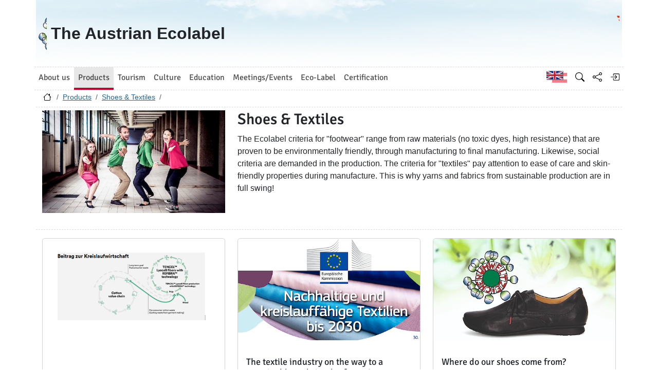

--- FILE ---
content_type: text/html; charset=utf-8
request_url: https://www.umweltzeichen.at/en/products/shoes-textiles?cert_number=UW%201328
body_size: 5466
content:
<!DOCTYPE html>
<html lang="en">

<head>
    <meta name="viewport" content="width=device-width, initial-scale=1.0">
    <link rel="alternate" hreflang="de" href="https://www.umweltzeichen.at/de/produkte/schuhe-textilien?cert_number=UW%201328"><link rel="alternate" hreflang="en" href="https://www.umweltzeichen.at/en/products/shoes-textiles?cert_number=UW%201328"><meta name="description" content="The Ecolabel criteria for &quot;footwear&quot; range from raw materials (no toxic dyes, high resistance) that are proven to be environmentally friendly, through manufacturing to final manufacturing. Likewise, social criteria are demanded in the production. The criteria for &quot;textiles&quot; pay attention to ease of care and skin-friendly properties during manufacture. This is why yarns and fabrics from sustainable production are in full swing!">
    <link rel="shortcut icon" href="/favicon.ico">
    <link rel="apple-touch-icon" href="/site/templates/resources/images/umweltzeichen_57x57.png">
    <link rel="apple-touch-icon" sizes="72x72" href="/site/templates/resources/images/umweltzeichen_72x72.png">
    <link rel="apple-touch-icon" sizes="114x114" href="/site/templates/resources/images/umweltzeichen_114x114.png">

    <title> ← Shoes &amp; Textiles ← Products ← Umweltzeichen.at</title>
    <link rel="stylesheet" href="/site/templates/resources/dist/main.css?ts=1765561766">
    <script defer src="/site/templates/resources/dist/main.js?ts=1765561766"></script>
    </head>

<body data-imprint-url="" data-script-blocks-url="/en/script-blocks/" class="webp">
        <header class="container-xl page-header d-flex flex-row">
    <a class="page-header-logo-1 d-flex p-2" href="/en/">
        <div class="visually-hidden">Go to homepage</div>
    </a>
    <div class="page-header-text flex-grow-1 p-2 d-flex align-items-center">
        <div>
            The Austrian Ecolabel<br> <small></small>
        </div>
    </div>
    <a class="page-header-logo-2 d-flex p-2" href="https://www.bmluk.gv.at/">
        <div class="visually-hidden">Go to the Federal Ministry of Agriculture, Forestry, Regions and Water Management        </div>
    </a>
        </header>
    <div class="container-xl page-header-navbar-border" role="navigation">
        <nav class="navbar navbar-expand-md navbar-light navbar-uz">
            <button class="navbar-toggler" type="button" data-bs-toggle="collapse" data-bs-target="#main-navbar"
                aria-controls="main-navbar" aria-expanded="false" aria-label="Toggle navigation">
                <span class="navbar-toggler-icon"></span>
            </button>
            <div class="collapse navbar-collapse" id="main-navbar">
                <ul class="navbar-nav col mr-auto">
                    <li class="nav-item dropdown nav-item-main-1"><a id="navbar-dropdown-1" href="#" class="nav-link" data-toggle="dropdown" role="button" aria-haspopup="true" aria-expanded="false">About us</a><div class="dropdown-menu" aria-labelledby="navbar-dropdown-1"><a class="dropdown-item" href="/en/about-us/start">The Austrian Ecolabel</a>
<a class="dropdown-item" href="/en/about-us/who-are-we/"></a>
<a class="dropdown-item" href="/en/about-us/umweltzeichenbeirat">Ecolabel Advisory Board: New at the Ecolabel</a>
<a class="dropdown-item" href="/en/about-us/subscribe-our-newsletter">Subscribe our Newsletter</a>
<a class="dropdown-item" href="/en/about-us/contact-and-team">Contact and Team</a>
<a class="dropdown-item" href="/en/about-us/presse">Press</a>
<a class="dropdown-item" href="/en/about-us/auditor-requirements/"></a>
</div></li>
<li class="nav-item dropdown nav-item-main-2 active"><a id="navbar-dropdown-2" href="#" class="nav-link" data-toggle="dropdown" role="button" aria-haspopup="true" aria-expanded="false">Products</a><div class="dropdown-menu" aria-labelledby="navbar-dropdown-2"><a class="dropdown-item" href="/en/products/start">The Austrian Ecolabel for Products</a>
<a class="dropdown-item" href="/en/products/building-living">Building &amp; Living</a>
<a class="dropdown-item" href="/en/products/household-cleaning">Household &amp; Cleaning</a>
<a class="dropdown-item" href="/en/products/office-paper-printing">Office, Paper, Printing</a>
<a class="dropdown-item" href="/en/products/garden-outdoors">Garden &amp; Outdoors</a>
<a class="dropdown-item" href="/en/products/green-energy">Green Energy</a>
<a class="dropdown-item" href="/en/products/sustainable-finance">Sustainable Finance</a>
<a class="dropdown-item" href="/en/products/mobility">Mobility</a>
<a class="dropdown-item active" href="/en/products/shoes-textiles">Shoes &amp; Textiles</a>
</div></li>
<li class="nav-item dropdown nav-item-main-3"><a id="navbar-dropdown-3" href="#" class="nav-link" data-toggle="dropdown" role="button" aria-haspopup="true" aria-expanded="false">Tourism</a><div class="dropdown-menu" aria-labelledby="navbar-dropdown-3"><a class="dropdown-item" href="/en/tourism/travel-offers">Travel Offers</a>
<a class="dropdown-item" href="/en/tourism/hotels">Hotels and private Accomodation</a>
<a class="dropdown-item" href="/en/tourism/gastronomie">Gastronomy</a>
<a class="dropdown-item" href="/en/tourism/catering">Catering</a>
<a class="dropdown-item" href="/en/tourism/green-locations">Green Locations</a>
<a class="dropdown-item" href="/en/tourism/communal-catering">Communal Catering</a>
<a class="dropdown-item" href="/en/tourism/alpine-huts">Alpine Huts</a>
<a class="dropdown-item" href="/en/tourism/camping">Camping</a>
<a class="dropdown-item" href="/en/tourism/destinations-1">Tourism destinations</a>
</div></li>
<li class="nav-item dropdown nav-item-main-4"><a id="navbar-dropdown-4" href="#" class="nav-link" data-toggle="dropdown" role="button" aria-haspopup="true" aria-expanded="false">Culture</a><div class="dropdown-menu" aria-labelledby="navbar-dropdown-4"><a class="dropdown-item" href="/en/culture/culture">Sustainable Culture</a>
<a class="dropdown-item" href="/en/culture/museums">Museums</a>
<a class="dropdown-item" href="/en/culture/theatres">Theatres</a>
<a class="dropdown-item" href="/en/culture/cinemas">Cinemas</a>
<a class="dropdown-item" href="/en/culture/film-productions">Film Productions</a>
<a class="dropdown-item" href="/en/tourism/green-locations">Green Locations</a>
</div></li>
<li class="nav-item dropdown nav-item-main-5"><a id="navbar-dropdown-5" href="#" class="nav-link" data-toggle="dropdown" role="button" aria-haspopup="true" aria-expanded="false">Education</a><div class="dropdown-menu" aria-labelledby="navbar-dropdown-5"><a class="dropdown-item" href="/en/education/schools">Schools and Educational Colleges</a>
<a class="dropdown-item" href="/en/education/educational-institutions">Educational Institutions</a>
<a class="dropdown-item" href="/en/education/kindergardens">Kindergardens</a>
</div></li>
<li class="nav-item dropdown nav-item-main-6"><a id="navbar-dropdown-6" href="#" class="nav-link" data-toggle="dropdown" role="button" aria-haspopup="true" aria-expanded="false">Meetings/Events</a><div class="dropdown-menu" aria-labelledby="navbar-dropdown-6"><a class="dropdown-item" href="/en/green-meetings-and-events/home">The Austrian Ecolabel for Green Meetings and Green Events</a>
<a class="dropdown-item" href="/en/green-meetings-and-events/organizers">Green Meeting und Event Professionals</a>
<a class="dropdown-item" href="/en/tourism/catering">Catering</a>
<a class="dropdown-item" href="/en/tourism/green-locations">Green Locations</a>
<a class="dropdown-item" href="/en/green-meetings-and-events/seminarhotels">Meetings Hotels</a>
<a class="dropdown-item" href="/en/green-meetings-and-events/messestandbau">Exhibition Stand Construction</a>
</div></li>
<li class="nav-item dropdown nav-item-main-7"><a id="navbar-dropdown-7" href="#" class="nav-link" data-toggle="dropdown" role="button" aria-haspopup="true" aria-expanded="false">Eco-Label</a><div class="dropdown-menu" aria-labelledby="navbar-dropdown-7"><a class="dropdown-item" href="/en/eco-label/start">The EU Ecolabel</a>
<a class="dropdown-item" href="/en/eco-label/living-and-cosmetics">Living and Cosmetics  (Eco-Label)</a>
<a class="dropdown-item" href="/en/eco-label/haushold-cleaning">Haushold &amp; Cleaning (Eco-Label)</a>
<a class="dropdown-item" href="/en/eco-label/paper-printing">Paper, Printing (Eco-Label)</a>
<a class="dropdown-item" href="/en/eco-label/garden-outdoors">Garden &amp; Outdoors (Eco-Label)</a>
<a class="dropdown-item" href="/en/eco-label/textiles">Textiles (Eco-Label)</a>
<a class="dropdown-item" href="/en/eco-label/tourism-enterprises">Tourism Enterprises (Eco-Label)</a>
<a class="dropdown-item" href="/en/eco-label/camping">Camping (Eco-Label)</a>
</div></li>
<li class="nav-item dropdown nav-item-main-8"><a id="navbar-dropdown-8" href="#" class="nav-link" data-toggle="dropdown" role="button" aria-haspopup="true" aria-expanded="false">Certification</a><div class="dropdown-menu" aria-labelledby="navbar-dropdown-8"><a class="dropdown-item" href="/en/certification/start">What benefits do I have from Ecolabel certification?</a>
<a class="dropdown-item" href="/en/certification/guidelines/">Guidelines</a>
<a class="dropdown-item" href="/en/certification/fees">Fees</a>
<a class="dropdown-item" href="/en/certification/imprint">Imprint</a>
<a class="dropdown-item" href="/en/certification/privacy-statement/">Privacy statement</a>
</div></li>
                </ul>
                <ul class="nav col-auto navbar-nav navbar-uz-subnav">
                    <li class="nav-item"><a class="nav-link language-switch language-switch-de" lang="de" href="/de/produkte/schuhe-textilien?cert_number=UW%201328" title="German"><span class="visually-hidden">German</span></a></li>                    <li class="nav-item"><a class="nav-link bi bi-nav bi-search" href='/en/search'
                            title="Search"></a></li>
                    <li class="nav-item"><a class="nav-link bi bi-nav bi-share" data-web-command="share-url" href='#'
                            title="Share"></a></li>
                    <li class="nav-item">
                <a href="#" class="nav-link bi bi-nav bi-box-arrow-in-right" data-web-command="log-in" aria-label="Log in" title="Log in"></a></li>                </ul>
            </div>
        </nav>
    </div>
    <div class="container-xl page-header-breadcrumb">
        <div class="row">
            <nav aria-label="Breadcrumbs">
                <ol class="breadcrumb">
                    <li class="breadcrumb-item"><a href="/en/" title="Go to homepage"><span class="bi bi-house"></span></a></li><li class="breadcrumb-item"><a href="/en/products/start">Products</a></li><li class="breadcrumb-item"><a href="/en/products/shoes-textiles">Shoes &amp; Textiles</a></li><li class="breadcrumb-item active"></li>                </ol>
            </nav>
        </div>
    </div>
    <div class="container-xl ph-0" role="main">
        <article class="row pb-3 content-header">
                <div class="col-12 col-md-4 col-lg-4 basic-page-teaser-image"><figure ><img  title="Wear Fair" alt="Wear Fair" loading="lazy" src="/site/assets/files/1272/wear_fair_1.535x300.jpg"></figure>        </div><div class="col-12 col-md-8 col-lg-8"><h1>Shoes &amp; Textiles</h1><div class="summary"><p>The Ecolabel criteria for "footwear" range from raw materials (no toxic dyes, high resistance) that are proven to be environmentally friendly, through manufacturing to final manufacturing. Likewise, social criteria are demanded in the production. The criteria for "textiles" pay attention to ease of care and skin-friendly properties during manufacture. This is why yarns and fabrics from sustainable production are in full swing!</p></div></div>    </article>
        <div class="row pt-3 lazy-images">
        <div class="col-xs-12 col-sm-6 col-md-4 mb-2 d-flex"><article class="card "><figure ><img  title="Kreislaufwirtschaft" alt="Kreislaufwirtschaft" loading="lazy" src="/site/assets/files/3216/kreislaufwirtschaft_neu_lenzing.535x300.png" width="535" height="300"></figure><div class="card-body"><h4></h4><div></div></div></article>
</div><div class="col-xs-12 col-sm-6 col-md-4 mb-2 d-flex"><article class="card  card-linked" data-web-command="open-last-anchor"><figure ><img  title="Circular Economy. Copyright by EU Commission." alt="Circular Economy. Copyright by EU Commission." loading="lazy" src="/site/assets/files/3690/erna_textil_ce.535x300.png" width="535" height="300"></figure><div class="card-body"><h4>The textile industry on the way to a sustainable and circular future!</h4><div><p>How can the sustainable and circular transformation in the textile and apparel industry succeed?</p></div></div><div class="card-footer"><a href="/en/products/shoes-textiles/kreislaufwirtschaft-textilien-2">Read more</a></div></article>
</div><div class="col-xs-12 col-sm-6 col-md-4 mb-2 d-flex"><article class="card  card-linked" data-web-command="open-last-anchor"><figure ><img  title="Mit Umweltzeichen ausgezeichneter Schuh" alt="Mit Umweltzeichen ausgezeichneter Schuh" loading="lazy" src="/site/assets/files/1273/ps-montage_chilli_umweltzeichen_think_schuhe.535x300.jpg" width="535" height="300"></figure><div class="card-body"><h4>Where do our shoes come from?</h4><div><p>49 million pairs of shoes are bought in Austria every year. During the production process very often exploitation of labour, health hazards and environmental pollution are negative effects.</p></div></div><div class="card-footer"><a href="/en/products/shoes-textiles/woher-kommen-unsere-schuhe">Read more</a></div></article>
</div></div><a class="btn btn-success" href="/en/products/shoes-textiles/page2">Read further articles &gt;</a></div>    </div>
    </div>
<div class="container">
    <div class="row mt-4">
        <h2>Licence Holders</h2>
        <div class="accordion accordion-certificates" id="certificatesAccordion" data-web-accordion-name="guideline"
    style="width: 100%">    <div class="accordion-item" id="accordion-card-UZ65">
        <h5 class="accordion-header" id="heading-UZ65">
            <button class="accordion-button collapsed" type="button"
                data-web-accordion-item="UZ65" data-bs-toggle="collapse"
                data-bs-target="#guideline-UZ65"
                aria-expanded="false"
                aria-controls="guideline-UZ65">
                Footwear — UZ 65 <span class="ms-4 badge bg-secondary">1</span></button>        </h5>
        <div id="guideline-UZ65"
            class="accordion-collapse collapse"
            data-bs-parent="#certificatesAccordion" aria-labelledby="heading-UZ65">
            <div class="accordion-body">
                <div class="card-text content-with-columns-2 mt-2"><p>Guideline in German only.<br>For more information in English, please contact <a href="mailto:umweltzeichen@vki.at">umweltzeichen@vki.at</a> </p></div><div class="text-end mb-4"><a class="btn btn-outline-success btn-file-earmark-spreadsheet mx-1" href="/uz-export/austrian-ecolabel-licencees-UZ%2065.xlsx">Licencees</a></div><table class="table table-hidden-lines table-hover table-sm web-table-sort">
    <thead>
        <tr>
            <th data-web-table-sorted="ascending"><input type="hidden"
                    class="web-table-sortable" />Licensee</th>
            <th data-web-table-sorted="sortable">Country</th>

    </thead>
    <tbody>
                <tr data-cert-id="149775">
            <td><a href="/en/products/shoes-textiles?cert_number=UW+1111">
                    THINK Schuhwerk GmbH</a></td>
            <td>Upper Austria</td>
        </tr>
            </tbody>
</table>

                <div class="card mb-2">
                    <div class="map-space card-img-top"
                        data-uz-filter="{&quot;signLabelId&quot;:108,&quot;guidelineGroupId&quot;:20,&quot;cert_number&quot;:&quot;UW 1328&quot;,&quot;guidelineId&quot;:92}">
                    </div>
                </div>
                            </div>
        </div>
    </div>

        <div class="accordion-item" id="accordion-card-UZ70">
        <h5 class="accordion-header" id="heading-UZ70">
            <button class="accordion-button collapsed" type="button"
                data-web-accordion-item="UZ70" data-bs-toggle="collapse"
                data-bs-target="#guideline-UZ70"
                aria-expanded="false"
                aria-controls="guideline-UZ70">
                Textile-Rental Service — UZ 70 <span class="ms-4 badge bg-secondary">5</span></button>        </h5>
        <div id="guideline-UZ70"
            class="accordion-collapse collapse"
            data-bs-parent="#certificatesAccordion" aria-labelledby="heading-UZ70">
            <div class="accordion-body">
                <div class="card-text content-with-columns-2 mt-2"><p>Guideline in German only.<br>For more information in English, please contact <a href="mailto:umweltzeichen@vki.at">umweltzeichen@vki.at</a> </p></div><div class="text-end mb-4"><a class="btn btn-outline-success btn-file-earmark-spreadsheet mx-1" href="/uz-export/austrian-ecolabel-licencees-UZ%2070.xlsx">Licencees</a></div><table class="table table-hidden-lines table-hover table-sm web-table-sort">
    <thead>
        <tr>
            <th data-web-table-sorted="ascending"><input type="hidden"
                    class="web-table-sortable" />Licensee</th>
            <th data-web-table-sorted="sortable">Country</th>

    </thead>
    <tbody>
                <tr data-cert-id="150598">
            <td><a href="/en/products/shoes-textiles?cert_number=UW+1150">
                    SALESIANER MIETTEX GmbH, Standort Gr&ouml;dig (Salzburg)</a></td>
            <td>Salzburg</td>
        </tr>
                <tr data-cert-id="151378">
            <td><a href="/en/products/shoes-textiles?cert_number=UW+1186">
                    SALESIANER MIETTEX GmbH, Standort Inzing (Tirol)</a></td>
            <td>Tyrol</td>
        </tr>
                <tr data-cert-id="150600">
            <td><a href="/en/products/shoes-textiles?cert_number=UW+1161">
                    SALESIANER MIETTEX GmbH, Standort Leogang (Salzburg)</a></td>
            <td>Salzburg</td>
        </tr>
                <tr data-cert-id="151377">
            <td><a href="/en/products/shoes-textiles?cert_number=UW+1194">
                    SALESIANER MIETTEX GmbH, Standort Wien 1220</a></td>
            <td>Vienna</td>
        </tr>
                <tr data-cert-id="149643">
            <td><a href="/en/products/shoes-textiles?cert_number=UW+1309">
                    SALESIANER MIETTEX GmbH, Zweigniederlassung Lenzing Gesch&auml;ftsbereich GAST</a></td>
            <td>Upper Austria</td>
        </tr>
            </tbody>
</table>

                <div class="card mb-2">
                    <div class="map-space card-img-top"
                        data-uz-filter="{&quot;signLabelId&quot;:108,&quot;guidelineGroupId&quot;:20,&quot;cert_number&quot;:&quot;UW 1328&quot;,&quot;guidelineId&quot;:95}">
                    </div>
                </div>
                            </div>
        </div>
    </div>

    </div>
    </div>
</div>
    <footer class="page-footer">
        <div class="container-xl ph-0">
            <div class="row row-eq-height page-footer-top">
                <div class="col-6 col-lg-3">
                    <div class="card text-center"><div class="card-body">
                    <img src="/site/assets/files/1059/becomelicensee.50x40-ms.jpg" alt="Become licensee" width="50"
			height="40" loading="lazy">
                    <h4><a class="nav-link" href="/en/certification/der-weg-zum-umweltzeichen">Become a Licensee</a></h4></div></div></div><div class="col-6 col-lg-3">
                    <div class="card text-center"><div class="card-body">
                    <img src="/site/assets/files/1060/newsletter.50x40-ms.jpg" alt="Subscribe our Newsletter" width="66"
			height="48" loading="lazy">
                    <h4><a class="nav-link" href="#" data-web-command="subscribe-newsletter-dialog">Subscribe our Newsletter</a></h4></div></div></div><div class="col-6 col-lg-3">
                    <div class="card text-center"><div class="card-body">
                    <img src="/site/assets/files/1061/mail.50x40-ms.jpg" alt="Contact via E-Mail" width="56"
			height="44" loading="lazy">
                    <h4><a class="nav-link" href="mailto:info@umweltzeichen.at?subject=Anfrage">Contact via E-Mail</a></h4></div></div></div><div class="col-6 col-lg-3">
                    <div class="card text-center"><div class="card-body">
                    <img src="/site/assets/files/1062/call.50x40-ms.jpg" alt="Call" width="46"
			height="45" loading="lazy">
                    <h4><a class="nav-link" href="t%3A%2B43171162611656">+43 1 71100 61 1656</a></h4></div></div></div>            </div>
            <div class="row"><div class="col-6 col-lg-3 page-footer-middle"><h4></h4><ul>
	<li><a href="/en/products/">Products</a></li>
	<li><a href="/en/tourism/">Tourism</a></li>
	<li><a href="/en/education/">Education</a></li>
	<li><a href="/en/green-meetings-and-events/">Green Meetings</a></li>
	<li><a href="/en/eco-label/">Eco-label</a></li>
	<li><a href="/en/about-us/newsletter">Press</a></li>
</ul></div><div class="col-6 col-lg-3 page-footer-middle"><h4>Cooperation Partners</h4><ul>
	<li><a href="https://www.konsument.at/vki" target="_blank" rel="noreferrer noopener">Austrian Consumers Association</a></li>
	<li><a href="https://www.bmb.gv.at/" target="_blank" rel="noreferrer noopener">Austrian Ministry of Education</a></li>
	<li><a href="http://www.umweltbildung.at/startseite.html" target="_blank" rel="noreferrer noopener">Forum Umweltbildung</a></li>
	<li><a href="http://www.klimabuendnis.at" target="_blank" rel="noreferrer noopener">Climatealliance Austria</a></li>
	<li><a href="http://www.ecology.at/kontakt.en.htm" title="How to get in touch with us.">Austrian Institute for Ecology</a></li>
	<li><a href="http://www.umweltberatung.at/" target="_blank" rel="noreferrer noopener">Umweltberatung</a></li>
	<li><a href="http://www.oegut.at/" target="_blank" rel="noreferrer noopener">ÖGUT</a></li>
	<li><a href="http://www.denkstatt.at" target="_blank" rel="noreferrer noopener">denkstatt</a></li>
	<li><a href="http://www.umweltbundesamt.at/en/">Environment Agency Austria</a></li>
	<li><a href="http://www.umweltbundesamt.de/" target="_blank" rel="noreferrer noopener">Environement Agency Berlin</a></li>
	<li><a href="http://www.ral-umwelt.de/blauer-engel.html" target="_blank" rel="noreferrer noopener">RAL Germany</a> - Blauer Engel</li>
</ul></div><div class="col-6 col-lg-3 page-footer-middle"><h4>Topics</h4><ul>
	<li><a href="/en/products/building-living">Building and Living</a></li>
	<li><a href="/en/products/household-cleaning">Household and Cleaning</a></li>
	<li><a href="/en/products/garden-outdoors">Garden and Outdoors</a></li>
	<li><a href="/en/products/office-paper-printing">Office, Paper &amp; Printing</a></li>
	<li><a href="/en/products/green-energy">Green Energy</a></li>
	<li><a href="/en/products/sustainable-finance">Sustainable Finance</a></li>
	<li><a href="/en/products/mobility">Mobility</a></li>
	<li><a href="/en/products/shoes-textiles">Textiles/Footwear</a></li>
	<li><a href="/en/tourism/">Tourism</a></li>
	<li><a href="/en/education/">Education</a></li>
</ul></div><div class="col-6 col-lg-3 page-footer-middle"><h4>Contact</h4><h4><strong>Federal Ministry for<br />
Climate Action, Environment,<br />
Energy, Mobility, Innovation and Technology</strong> (BMK)</h4>

<p>Stubenbastei 5<br />
1010 Wien, Austria<br />
Tel: +43 1 71100-0<br />
<a href="tel:+431751316799900">E-Mail:</a> <a href="mailto:info@umweltzeichen.at" target="_blank" rel="noreferrer noopener">info@umweltzeichen.at</a></p></div><div class="page-footer-bottom"><h4>© 2022 The Austrian Ecolabel</h4>

<p><a href="https://www.youtube.com/channel/UCgA691ZZI8uQWyLOEkTl1_w" target="_blank" rel="noreferrer noopener"><img alt="Youtube" src="/site/assets/files/1058/youtube.png" width="24" /></a></p>

<p><a href="https://www.facebook.com/gruenerleben" target="_blank" rel="noreferrer noopener"><img alt="Facebook" src="/site/assets/files/1058/facebook_logo.png" width="24" /></a></p>

<p><a href="https://www.instagram.com/umweltzeichen" target="_blank" title="Follow us" rel="noreferrer noopener"><img alt="Instagram" src="/site/assets/files/1058/insta.png" width="24" /></a></p>

<p><a href="https://twitter.com/AEcolabel" target="_blank" title="Twitter" rel="noreferrer noopener"><img alt="Twitter" src="/site/assets/files/1058/twitter_social_icon_rounded_square_color_svg.png" width="24" /></a></p></div>            </div>
        </div>
    </footer>
    <div id="dynamic-container"></div></body></html>